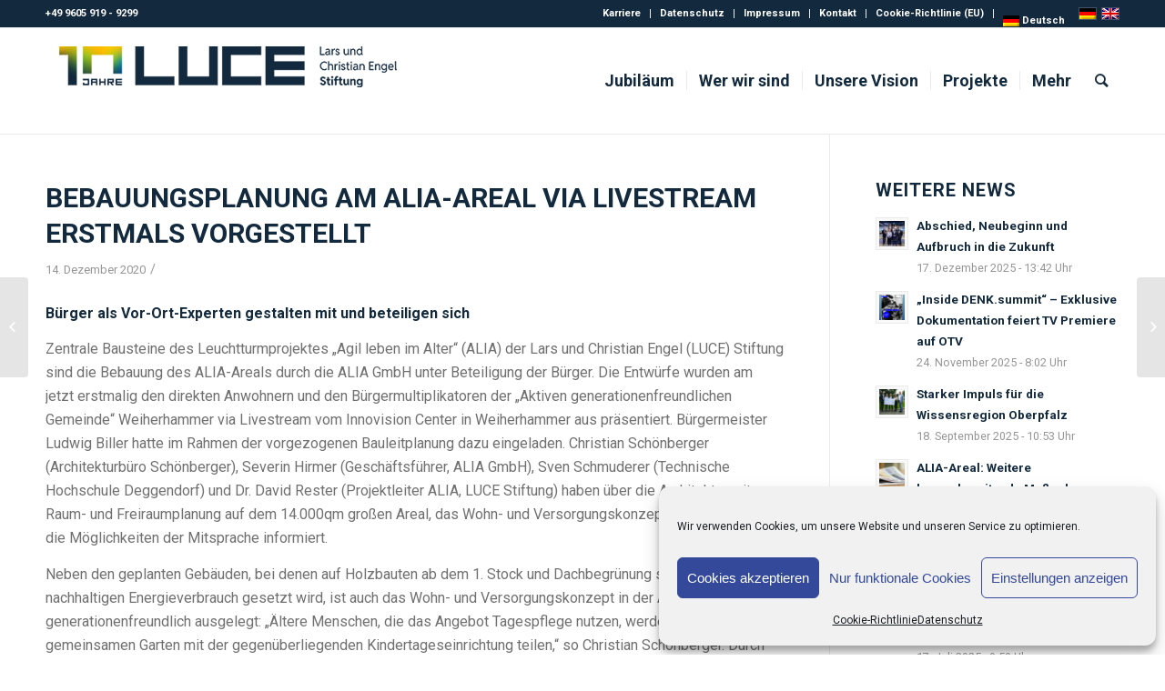

--- FILE ---
content_type: text/html; charset=UTF-8
request_url: https://www.luce-stiftung.de/bebauungsplanung-am-alia-areal-via-livestream-erstmals-vorgestellt/
body_size: 54992
content:
<!DOCTYPE html><html lang="de-DE" class="html_stretched responsive av-preloader-disabled av-default-lightbox  html_header_top html_logo_left html_main_nav_header html_menu_right html_large html_header_sticky html_header_shrinking html_header_topbar_active html_mobile_menu_phone html_header_searchicon html_content_align_center html_header_unstick_top_disabled html_header_stretch_disabled html_av-overlay-side html_av-overlay-side-classic html_av-submenu-noclone html_entry_id_1622 av-no-preview html_text_menu_active "><head><meta charset="UTF-8" /><meta name="robots" content="index, follow" /><meta name="viewport" content="width=device-width, initial-scale=1, maximum-scale=1"><link media="all" href="https://www.luce-stiftung.de/wp-content/cache/autoptimize/css/autoptimize_3a5ce21e5b702cabf56f3094b2634a93.css" rel="stylesheet"><title>Bebauungsplanung am ALIA-Areal via Livestream erstmals vorgestellt &#8211; Lars und Christian Engel Stiftung LUCE</title><meta name='robots' content='max-image-preview:large' /><link rel="alternate" hreflang="de" href="https://www.luce-stiftung.de/bebauungsplanung-am-alia-areal-via-livestream-erstmals-vorgestellt/" /><link rel="alternate" hreflang="x-default" href="https://www.luce-stiftung.de/bebauungsplanung-am-alia-areal-via-livestream-erstmals-vorgestellt/" /><link rel="alternate" type="application/rss+xml" title="Lars und Christian Engel Stiftung LUCE &raquo; Feed" href="https://www.luce-stiftung.de/feed/" /><link rel="alternate" type="application/rss+xml" title="Lars und Christian Engel Stiftung LUCE &raquo; Kommentar-Feed" href="https://www.luce-stiftung.de/comments/feed/" /><link rel="alternate" type="application/rss+xml" title="Lars und Christian Engel Stiftung LUCE &raquo; Bebauungsplanung am ALIA-Areal via Livestream erstmals vorgestellt-Kommentar-Feed" href="https://www.luce-stiftung.de/bebauungsplanung-am-alia-areal-via-livestream-erstmals-vorgestellt/feed/" />  <script type='text/javascript'>if(!document.cookie.match(/aviaPrivacyGoogleWebfontsDisabled/)){
				(function() {
					var f = document.createElement('link');
					
					f.type 	= 'text/css';
					f.rel 	= 'stylesheet';
					f.href 	= '//fonts.googleapis.com/css?family=Roboto:100,400,700';
					f.id 	= 'avia-google-webfont';
					
					document.getElementsByTagName('head')[0].appendChild(f);
				})();
			}</script> <script type="text/javascript">window._wpemojiSettings = {"baseUrl":"https:\/\/s.w.org\/images\/core\/emoji\/16.0.1\/72x72\/","ext":".png","svgUrl":"https:\/\/s.w.org\/images\/core\/emoji\/16.0.1\/svg\/","svgExt":".svg","source":{"concatemoji":"https:\/\/www.luce-stiftung.de\/wp-includes\/js\/wp-emoji-release.min.js?ver=6.8.3"}};
/*! This file is auto-generated */
!function(s,n){var o,i,e;function c(e){try{var t={supportTests:e,timestamp:(new Date).valueOf()};sessionStorage.setItem(o,JSON.stringify(t))}catch(e){}}function p(e,t,n){e.clearRect(0,0,e.canvas.width,e.canvas.height),e.fillText(t,0,0);var t=new Uint32Array(e.getImageData(0,0,e.canvas.width,e.canvas.height).data),a=(e.clearRect(0,0,e.canvas.width,e.canvas.height),e.fillText(n,0,0),new Uint32Array(e.getImageData(0,0,e.canvas.width,e.canvas.height).data));return t.every(function(e,t){return e===a[t]})}function u(e,t){e.clearRect(0,0,e.canvas.width,e.canvas.height),e.fillText(t,0,0);for(var n=e.getImageData(16,16,1,1),a=0;a<n.data.length;a++)if(0!==n.data[a])return!1;return!0}function f(e,t,n,a){switch(t){case"flag":return n(e,"\ud83c\udff3\ufe0f\u200d\u26a7\ufe0f","\ud83c\udff3\ufe0f\u200b\u26a7\ufe0f")?!1:!n(e,"\ud83c\udde8\ud83c\uddf6","\ud83c\udde8\u200b\ud83c\uddf6")&&!n(e,"\ud83c\udff4\udb40\udc67\udb40\udc62\udb40\udc65\udb40\udc6e\udb40\udc67\udb40\udc7f","\ud83c\udff4\u200b\udb40\udc67\u200b\udb40\udc62\u200b\udb40\udc65\u200b\udb40\udc6e\u200b\udb40\udc67\u200b\udb40\udc7f");case"emoji":return!a(e,"\ud83e\udedf")}return!1}function g(e,t,n,a){var r="undefined"!=typeof WorkerGlobalScope&&self instanceof WorkerGlobalScope?new OffscreenCanvas(300,150):s.createElement("canvas"),o=r.getContext("2d",{willReadFrequently:!0}),i=(o.textBaseline="top",o.font="600 32px Arial",{});return e.forEach(function(e){i[e]=t(o,e,n,a)}),i}function t(e){var t=s.createElement("script");t.src=e,t.defer=!0,s.head.appendChild(t)}"undefined"!=typeof Promise&&(o="wpEmojiSettingsSupports",i=["flag","emoji"],n.supports={everything:!0,everythingExceptFlag:!0},e=new Promise(function(e){s.addEventListener("DOMContentLoaded",e,{once:!0})}),new Promise(function(t){var n=function(){try{var e=JSON.parse(sessionStorage.getItem(o));if("object"==typeof e&&"number"==typeof e.timestamp&&(new Date).valueOf()<e.timestamp+604800&&"object"==typeof e.supportTests)return e.supportTests}catch(e){}return null}();if(!n){if("undefined"!=typeof Worker&&"undefined"!=typeof OffscreenCanvas&&"undefined"!=typeof URL&&URL.createObjectURL&&"undefined"!=typeof Blob)try{var e="postMessage("+g.toString()+"("+[JSON.stringify(i),f.toString(),p.toString(),u.toString()].join(",")+"));",a=new Blob([e],{type:"text/javascript"}),r=new Worker(URL.createObjectURL(a),{name:"wpTestEmojiSupports"});return void(r.onmessage=function(e){c(n=e.data),r.terminate(),t(n)})}catch(e){}c(n=g(i,f,p,u))}t(n)}).then(function(e){for(var t in e)n.supports[t]=e[t],n.supports.everything=n.supports.everything&&n.supports[t],"flag"!==t&&(n.supports.everythingExceptFlag=n.supports.everythingExceptFlag&&n.supports[t]);n.supports.everythingExceptFlag=n.supports.everythingExceptFlag&&!n.supports.flag,n.DOMReady=!1,n.readyCallback=function(){n.DOMReady=!0}}).then(function(){return e}).then(function(){var e;n.supports.everything||(n.readyCallback(),(e=n.source||{}).concatemoji?t(e.concatemoji):e.wpemoji&&e.twemoji&&(t(e.twemoji),t(e.wpemoji)))}))}((window,document),window._wpemojiSettings);</script> <link rel='stylesheet' id='avia-merged-styles-css' href='https://www.luce-stiftung.de/wp-content/cache/autoptimize/css/autoptimize_single_2811494f8fd3812c2cfbec7ff81333a2.css' type='text/css' media='all' /> <script type="text/javascript" src="https://www.luce-stiftung.de/wp-includes/js/jquery/jquery.min.js?ver=3.7.1" id="jquery-core-js"></script> <script type="text/javascript" id="3d-flip-book-client-locale-loader-js-extra">var FB3D_CLIENT_LOCALE = {"ajaxurl":"https:\/\/www.luce-stiftung.de\/wp-admin\/admin-ajax.php","dictionary":{"Table of contents":"Table of contents","Close":"Close","Bookmarks":"Bookmarks","Thumbnails":"Thumbnails","Search":"Search","Share":"Share","Facebook":"Facebook","Twitter":"Twitter","Email":"Email","Play":"Play","Previous page":"Previous page","Next page":"Next page","Zoom in":"Zoom in","Zoom out":"Zoom out","Fit view":"Fit view","Auto play":"Auto play","Full screen":"Full screen","More":"More","Smart pan":"Smart pan","Single page":"Single page","Sounds":"Sounds","Stats":"Stats","Print":"Print","Download":"Download","Goto first page":"Goto first page","Goto last page":"Goto last page"},"images":"https:\/\/www.luce-stiftung.de\/wp-content\/plugins\/interactive-3d-flipbook-powered-physics-engine\/assets\/images\/","jsData":{"urls":[],"posts":{"ids_mis":[],"ids":[]},"pages":[],"firstPages":[],"bookCtrlProps":[],"bookTemplates":[]},"key":"3d-flip-book","pdfJS":{"pdfJsLib":"https:\/\/www.luce-stiftung.de\/wp-content\/plugins\/interactive-3d-flipbook-powered-physics-engine\/assets\/js\/pdf.min.js?ver=4.3.136","pdfJsWorker":"https:\/\/www.luce-stiftung.de\/wp-content\/plugins\/interactive-3d-flipbook-powered-physics-engine\/assets\/js\/pdf.worker.js?ver=4.3.136","stablePdfJsLib":"https:\/\/www.luce-stiftung.de\/wp-content\/plugins\/interactive-3d-flipbook-powered-physics-engine\/assets\/js\/stable\/pdf.min.js?ver=2.5.207","stablePdfJsWorker":"https:\/\/www.luce-stiftung.de\/wp-content\/plugins\/interactive-3d-flipbook-powered-physics-engine\/assets\/js\/stable\/pdf.worker.js?ver=2.5.207","pdfJsCMapUrl":"https:\/\/www.luce-stiftung.de\/wp-content\/plugins\/interactive-3d-flipbook-powered-physics-engine\/assets\/cmaps\/"},"cacheurl":"https:\/\/www.luce-stiftung.de\/wp-content\/uploads\/3d-flip-book\/cache\/","pluginsurl":"https:\/\/www.luce-stiftung.de\/wp-content\/plugins\/","pluginurl":"https:\/\/www.luce-stiftung.de\/wp-content\/plugins\/interactive-3d-flipbook-powered-physics-engine\/","thumbnailSize":{"width":"80","height":"80"},"version":"1.16.17"};</script> <link rel="https://api.w.org/" href="https://www.luce-stiftung.de/wp-json/" /><link rel="alternate" title="JSON" type="application/json" href="https://www.luce-stiftung.de/wp-json/wp/v2/posts/1622" /><link rel="EditURI" type="application/rsd+xml" title="RSD" href="https://www.luce-stiftung.de/xmlrpc.php?rsd" /><meta name="generator" content="WordPress 6.8.3" /><link rel="canonical" href="https://www.luce-stiftung.de/bebauungsplanung-am-alia-areal-via-livestream-erstmals-vorgestellt/" /><link rel='shortlink' href='https://www.luce-stiftung.de/?p=1622' /><link rel="alternate" title="oEmbed (JSON)" type="application/json+oembed" href="https://www.luce-stiftung.de/wp-json/oembed/1.0/embed?url=https%3A%2F%2Fwww.luce-stiftung.de%2Fbebauungsplanung-am-alia-areal-via-livestream-erstmals-vorgestellt%2F" /><link rel="alternate" title="oEmbed (XML)" type="text/xml+oembed" href="https://www.luce-stiftung.de/wp-json/oembed/1.0/embed?url=https%3A%2F%2Fwww.luce-stiftung.de%2Fbebauungsplanung-am-alia-areal-via-livestream-erstmals-vorgestellt%2F&#038;format=xml" /><meta name="generator" content="WPML ver:4.8.6 stt:1,3;" /><link rel="profile" href="http://gmpg.org/xfn/11" /><link rel="alternate" type="application/rss+xml" title="Lars und Christian Engel Stiftung LUCE RSS2 Feed" href="https://www.luce-stiftung.de/feed/" /><link rel="pingback" href="https://www.luce-stiftung.de/xmlrpc.php" /> <!--[if lt IE 9]><script src="https://www.luce-stiftung.de/wp-content/themes/enfold/js/html5shiv.js"></script><![endif]-->  <script type="text/javascript">'use strict';var avia_is_mobile=!1;if(/Android|webOS|iPhone|iPad|iPod|BlackBerry|IEMobile|Opera Mini/i.test(navigator.userAgent)&&'ontouchstart' in document.documentElement){avia_is_mobile=!0;document.documentElement.className+=' avia_mobile '}
else{document.documentElement.className+=' avia_desktop '};document.documentElement.className+=' js_active ';(function(){var e=['-webkit-','-moz-','-ms-',''],n='';for(var t in e){if(e[t]+'transform' in document.documentElement.style){document.documentElement.className+=' avia_transform ';n=e[t]+'transform'};if(e[t]+'perspective' in document.documentElement.style)document.documentElement.className+=' avia_transform3d '};if(typeof document.getElementsByClassName=='function'&&typeof document.documentElement.getBoundingClientRect=='function'&&avia_is_mobile==!1){if(n&&window.innerHeight>0){setTimeout(function(){var e=0,o={},a=0,t=document.getElementsByClassName('av-parallax'),i=window.pageYOffset||document.documentElement.scrollTop;for(e=0;e<t.length;e++){t[e].style.top='0px';o=t[e].getBoundingClientRect();a=Math.ceil((window.innerHeight+i-o.top)*0.3);t[e].style[n]='translate(0px, '+a+'px)';t[e].style.top='auto';t[e].className+=' enabled-parallax '}},50)}}})();</script> </head><body data-cmplz=1 id="top" class="wp-singular post-template-default single single-post postid-1622 single-format-standard wp-theme-enfold wp-child-theme-enfold-childenfold-child  rtl_columns stretched roboto" itemscope="itemscope" itemtype="https://schema.org/WebPage" ><div id='wrap_all'><header id='header' class='all_colors header_color light_bg_color  av_header_top av_logo_left av_main_nav_header av_menu_right av_large av_header_sticky av_header_shrinking av_header_stretch_disabled av_mobile_menu_phone av_header_searchicon av_header_unstick_top_disabled av_seperator_small_border av_bottom_nav_disabled '  role="banner" itemscope="itemscope" itemtype="https://schema.org/WPHeader" ><div id='header_meta' class='container_wrap container_wrap_meta  av_secondary_right av_extra_header_active av_phone_active_left av_entry_id_1622'><div class='container'><nav class='sub_menu'  role="navigation" itemscope="itemscope" itemtype="https://schema.org/SiteNavigationElement" ><ul id="avia2-menu" class="menu"><li id="menu-item-1870" class="menu-item menu-item-type-post_type menu-item-object-page menu-item-1870"><a href="https://www.luce-stiftung.de/karriere/">Karriere</a></li><li id="menu-item-32" class="menu-item menu-item-type-post_type menu-item-object-page menu-item-privacy-policy menu-item-32"><a rel="privacy-policy" href="https://www.luce-stiftung.de/datenschutz-2/">Datenschutz</a></li><li id="menu-item-31" class="menu-item menu-item-type-post_type menu-item-object-page menu-item-31"><a href="https://www.luce-stiftung.de/impressum/">Impressum</a></li><li id="menu-item-30" class="menu-item menu-item-type-post_type menu-item-object-page menu-item-30"><a href="https://www.luce-stiftung.de/kontakt-2/">Kontakt</a></li><li id="menu-item-1683" class="menu-item menu-item-type-post_type menu-item-object-page menu-item-1683"><a href="https://www.luce-stiftung.de/cookie-richtlinie-eu/">Cookie-Richtlinie (EU)</a></li><li id="menu-item-wpml-ls-2-de" class="menu-item-language menu-item-language-current menu-item wpml-ls-slot-2 wpml-ls-item wpml-ls-item-de wpml-ls-current-language wpml-ls-menu-item wpml-ls-first-item wpml-ls-last-item menu-item-type-wpml_ls_menu_item menu-item-object-wpml_ls_menu_item menu-item-wpml-ls-2-de"><a href="https://www.luce-stiftung.de/bebauungsplanung-am-alia-areal-via-livestream-erstmals-vorgestellt/" role="menuitem"><img
 class="wpml-ls-flag"
 src="https://www.luce-stiftung.de/wp-content/plugins/sitepress-multilingual-cms/res/flags/de.png"
 alt="" 
 /><span class="wpml-ls-native" lang="de">Deutsch</span></a></li></ul><ul class='avia_wpml_language_switch avia_wpml_language_switch_extra'><li class='language_de avia_current_lang'><a href='https://www.luce-stiftung.de/bebauungsplanung-am-alia-areal-via-livestream-erstmals-vorgestellt/'> <span class='language_flag'><img title='Deutsch' src='https://www.luce-stiftung.de/wp-content/plugins/sitepress-multilingual-cms/res/flags/de.png' alt='Deutsch' /></span> <span class='language_native'>Deutsch</span> <span class='language_translated'>Deutsch</span> <span class='language_code'>de</span></a></li><li class='language_en '><a href='https://www.luce-stiftung.de/?lang=en'> <span class='language_flag'><img title='English' src='https://www.luce-stiftung.de/wp-content/plugins/sitepress-multilingual-cms/res/flags/en.png' alt='English' /></span> <span class='language_native'>English</span> <span class='language_translated'>Englisch</span> <span class='language_code'>en</span></a></li></ul></nav><div class='phone-info with_nav'><span>+49 9605 919 - 9299</span></div></div></div><div  id='header_main' class='container_wrap container_wrap_logo'><div class='container av-logo-container'><div class='inner-container'><span class='logo'><a href='https://www.luce-stiftung.de/'><img height='100' width='300' src='https://www.luce-stiftung.de/wp-content/uploads/LUCE_Jubilaeumslogo_Compact.png' alt='Lars und Christian Engel Stiftung LUCE' /></a></span><nav class='main_menu' data-selectname='Seite auswählen'  role="navigation" itemscope="itemscope" itemtype="https://schema.org/SiteNavigationElement" ><div class="avia-menu av-main-nav-wrap"><ul id="avia-menu" class="menu av-main-nav"><li id="menu-item-4985" class="menu-item menu-item-type-post_type menu-item-object-page menu-item-top-level menu-item-top-level-1"><a href="https://www.luce-stiftung.de/jubilaeum/" itemprop="url"><span class="avia-bullet"></span><span class="avia-menu-text">Jubiläum</span><span class="avia-menu-fx"><span class="avia-arrow-wrap"><span class="avia-arrow"></span></span></span></a></li><li id="menu-item-53" class="menu-item menu-item-type-post_type menu-item-object-page menu-item-top-level menu-item-top-level-2"><a href="https://www.luce-stiftung.de/startseite-2/wer-wir-sind/" itemprop="url"><span class="avia-bullet"></span><span class="avia-menu-text">Wer wir sind</span><span class="avia-menu-fx"><span class="avia-arrow-wrap"><span class="avia-arrow"></span></span></span></a></li><li id="menu-item-52" class="menu-item menu-item-type-post_type menu-item-object-page menu-item-top-level menu-item-top-level-3"><a href="https://www.luce-stiftung.de/startseite-2/unsere-vision/" itemprop="url"><span class="avia-bullet"></span><span class="avia-menu-text">Unsere Vision</span><span class="avia-menu-fx"><span class="avia-arrow-wrap"><span class="avia-arrow"></span></span></span></a></li><li id="menu-item-51" class="menu-item menu-item-type-post_type menu-item-object-page menu-item-top-level menu-item-top-level-4"><a href="https://www.luce-stiftung.de/startseite-2/projekte/" itemprop="url"><span class="avia-bullet"></span><span class="avia-menu-text">Projekte</span><span class="avia-menu-fx"><span class="avia-arrow-wrap"><span class="avia-arrow"></span></span></span></a></li><li id="menu-item-4930" class="menu-item menu-item-type-custom menu-item-object-custom menu-item-has-children menu-item-top-level menu-item-top-level-5"><a href="#" itemprop="url"><span class="avia-bullet"></span><span class="avia-menu-text">Mehr</span><span class="avia-menu-fx"><span class="avia-arrow-wrap"><span class="avia-arrow"></span></span></span></a><ul class="sub-menu"><li id="menu-item-448" class="menu-item menu-item-type-post_type menu-item-object-page"><a href="https://www.luce-stiftung.de/netzwerk-partner-2/" itemprop="url"><span class="avia-bullet"></span><span class="avia-menu-text">Netzwerk &#038; Partner</span></a></li><li id="menu-item-49" class="menu-item menu-item-type-post_type menu-item-object-page"><a href="https://www.luce-stiftung.de/startseite-2/presse-downloads/" itemprop="url"><span class="avia-bullet"></span><span class="avia-menu-text">Presse &#038; Downloads</span></a></li></ul></li><li id="menu-item-search" class="noMobile menu-item menu-item-search-dropdown menu-item-avia-special"> <a href="?s=" data-avia-search-tooltip="  &lt;form action=&quot;https://www.luce-stiftung.de/&quot; id=&quot;searchform&quot; method=&quot;get&quot; class=&quot;&quot;&gt;
 &lt;div&gt;
 &lt;input type=&quot;submit&quot; value=&quot;&quot; id=&quot;searchsubmit&quot; class=&quot;button avia-font-entypo-fontello&quot; /&gt;
 &lt;input type=&quot;text&quot; id=&quot;s&quot; name=&quot;s&quot; value=&quot;&quot; placeholder='Suche' /&gt;
 &lt;/div&gt;
&lt;input type='hidden' name='lang' value='de' /&gt;&lt;/form&gt;" aria-hidden='true' data-av_icon='' data-av_iconfont='entypo-fontello'><span class="avia_hidden_link_text">Suche</span></a></li><li class="av-burger-menu-main menu-item-avia-special "> <a href="#"> <span class="av-hamburger av-hamburger--spin av-js-hamburger"> <span class="av-hamburger-box"> <span class="av-hamburger-inner"></span> <strong>Menü</strong> </span> </span> </a></li></ul></div></nav></div></div></div><div class='header_bg'></div></header><div id='main' class='all_colors' data-scroll-offset='116'><div class='container_wrap container_wrap_first main_color sidebar_right'><div class='container template-blog template-single-blog '><main class='content units av-content-small alpha  av-blog-meta-author-disabled av-blog-meta-comments-disabled av-blog-meta-category-disabled av-blog-meta-tag-disabled'  role="main" itemscope="itemscope" itemtype="https://schema.org/Blog" ><article class='post-entry post-entry-type-standard post-entry-1622 post-loop-1 post-parity-odd post-entry-last single-big  post-1622 post type-post status-publish format-standard has-post-thumbnail hentry category-presse-alia'  itemscope="itemscope" itemtype="https://schema.org/BlogPosting" itemprop="blogPost" ><div class='blog-meta'></div><div class='entry-content-wrapper clearfix standard-content'><header class="entry-content-header"><h1 class='post-title entry-title'  itemprop="headline" > <a href='https://www.luce-stiftung.de/bebauungsplanung-am-alia-areal-via-livestream-erstmals-vorgestellt/' rel='bookmark' title='Permanenter Link zu: Bebauungsplanung am ALIA-Areal via Livestream erstmals vorgestellt'>Bebauungsplanung am ALIA-Areal via Livestream erstmals vorgestellt <span class='post-format-icon minor-meta'></span> </a></h1><span class='post-meta-infos'><time class='date-container minor-meta updated' >14. Dezember 2020</time><span class='text-sep text-sep-date'>/</span><span class='comment-container minor-meta'><a href="https://www.luce-stiftung.de/bebauungsplanung-am-alia-areal-via-livestream-erstmals-vorgestellt/#respond" class="comments-link" >0 Kommentare</a></span><span class='text-sep text-sep-comment'>/</span><span class="blog-categories minor-meta">in <a href="https://www.luce-stiftung.de/category/presse-alia/" rel="tag">Presse ALIA</a> </span><span class="text-sep text-sep-cat">/</span><span class="blog-author minor-meta">von <span class="entry-author-link" ><span class="vcard author"><span class="fn"><a href="https://www.luce-stiftung.de/author/sgmeiner/" title="Beiträge von Sebastian Gmeiner" rel="author">Sebastian Gmeiner</a></span></span></span></span></span></header><div class="entry-content"  itemprop="text" ><p><strong>Bürger als Vor-Ort-Experten gestalten mit und beteiligen sich</strong></p><p>Zentrale Bausteine des Leuchtturmprojektes „Agil leben im Alter“ (ALIA) der Lars und Christian Engel (LUCE) Stiftung sind die Bebauung des ALIA-Areals durch die ALIA GmbH unter Beteiligung der Bürger. Die Entwürfe wurden am jetzt erstmalig den direkten Anwohnern und den Bürgermultiplikatoren der „Aktiven generationenfreundlichen Gemeinde“ Weiherhammer via Livestream vom Innovision Center in Weiherhammer aus präsentiert. Bürgermeister Ludwig Biller hatte im Rahmen der vorgezogenen Bauleitplanung dazu eingeladen. Christian Schönberger (Architekturbüro Schönberger), Severin Hirmer (Geschäftsführer, ALIA GmbH), Sven Schmuderer (Technische Hochschule Deggendorf) und Dr. David Rester (Projektleiter ALIA, LUCE Stiftung) haben über die Architektur mit Raum- und Freiraumplanung auf dem 14.000qm großen Areal, das Wohn- und Versorgungskonzept (SEGA e.V.) sowie die Möglichkeiten der Mitsprache informiert.</p><p>Neben den geplanten Gebäuden, bei denen auf Holzbauten ab dem 1. Stock und Dachbegrünung sowie auf einen nachhaltigen Energieverbrauch gesetzt wird, ist auch das Wohn- und Versorgungskonzept in der Architektur generationenfreundlich ausgelegt: „Ältere Menschen, die das Angebot Tagespflege nutzen, werden sich einen gemeinsamen Garten mit der gegenüberliegenden Kindertageseinrichtung teilen,“ so Christian Schönberger. Durch die Abstufung des Gebäudes nach oben hin, die bepflanzte Dachterrassen vorsieht, soll ein attraktiver Ausblick sowohl für die Mieter als auch die unmittelbaren Nachbarn entstehen. Das Ziel aller Beteiligten ist es, einen belebten Ort zu schaffen, an dem man nicht nur wohnen kann, sondern auch gerne den Sonntagnachmittag mit der Familie oder Freunden im Café, das im Bildungs- und Begegnungszentrum untergebracht werden soll, verlebt. Weitere zentrale Bausteine sind u.a. eine Kurzeitpflege, ambulant betreute Wohngemeinschaften, eine Nachbetreuung und weitere Zimmer und Apartments in Senioren-WGs.</p><p>Sven Schmuderer, der das Projekt ALIA aus der Perspektive der Forschung zu Bürgerbeteiligung begleitet, vermittelte die Möglichkeiten der digitalen Beteiligungsplattform PUBinPLAN und erläutert die erste Beteiligungsphase zur Bebauung auf PUBinBUILDING. Es werden wiederkehrende Fragen beantwortet und man hat die Möglichkeit, Meldungen und Kommentare auf einer Karte mit dem Bebauungsentwurf zu hinterlassen. Außerdem kann man auf der Plattform die Broschüre mit der Entwurfsbeschreibung und Hintergrundinformationen zum Wohn- und Versorgungskonzept einsehen. Alle Bürgerinnen und Bürger der Gemeinde Weiherhammer ab dem 14. Lebensjahr können sich mit ihrem persönlichen Zugangscode registrieren und ihre Anregungen, Verbesserungsvorschläge und Ideen noch bis zum 20.12.2020 einbringen.</p><p>Schon während der Veranstaltung beteiligten sich die Bürger online rege am geplanten Vorhaben und lobten die ersten Entwürfe wie beispielsweise im folgenden Wortlaut: „Was ich heute Abend gesehen habe, ist sehr ansprechend. Ich bin stolz, dass so ein zukunftsweisender Ort in der Gemeinde entstehen soll. So kann ich bei künftigen gesundheitlichen Einschränkungen oder einem notwendigen Umzug sicher sein, an einem mir vertrauten Ort bleiben zu können.“</p><p><strong>Downloads:</strong></p><ul><li><a href="https://www.luce-stiftung.de/wp-content/uploads/202012_PI_Buergerbeteiligung_ALIA_Areal.pdf">Meldung als PDF</a></li><li><a href="https://www.luce-stiftung.de/wp-content/uploads/Presseinfo12_2020_Livestream_Veranstaltung_03_12_2020_CS.jpg" target="_blank" rel="noopener">Vorstellung Bebauungsplan (Bild)</a></li><li><a href="https://www.luce-stiftung.de/wp-content/uploads/Presseinfo-12_2020_Screenshot_PUBinPLAN_Bebauung.png" target="_blank" rel="noopener">Screenshot Planung (Bild)</a></li></ul></div><footer class="entry-footer"><div class='av-share-box'><h5 class='av-share-link-description'>Eintrag teilen</h5><ul class='av-share-box-list noLightbox'><li class='av-share-link av-social-link-facebook' ><a target='_blank' href='http://www.facebook.com/sharer.php?u=https://www.luce-stiftung.de/bebauungsplanung-am-alia-areal-via-livestream-erstmals-vorgestellt/&amp;t=Bebauungsplanung%20am%20ALIA-Areal%20via%20Livestream%20erstmals%20vorgestellt' aria-hidden='true' data-av_icon='' data-av_iconfont='entypo-fontello' title='' data-avia-related-tooltip='Teilen auf Facebook'><span class='avia_hidden_link_text'>Teilen auf Facebook</span></a></li><li class='av-share-link av-social-link-twitter' ><a target='_blank' href='https://twitter.com/share?text=Bebauungsplanung%20am%20ALIA-Areal%20via%20Livestream%20erstmals%20vorgestellt&url=https://www.luce-stiftung.de/?p=1622' aria-hidden='true' data-av_icon='' data-av_iconfont='entypo-fontello' title='' data-avia-related-tooltip='Teilen auf Twitter'><span class='avia_hidden_link_text'>Teilen auf Twitter</span></a></li><li class='av-share-link av-social-link-pinterest' ><a target='_blank' href='http://pinterest.com/pin/create/button/?url=https%3A%2F%2Fwww.luce-stiftung.de%2Fbebauungsplanung-am-alia-areal-via-livestream-erstmals-vorgestellt%2F&amp;description=Bebauungsplanung%20am%20ALIA-Areal%20via%20Livestream%20erstmals%20vorgestellt&amp;media=https%3A%2F%2Fwww.luce-stiftung.de%2Fwp-content%2Fuploads%2FPresseinfo12_2020_Livestream_Veranstaltung_03_12_2020_CS-705x576.jpg' aria-hidden='true' data-av_icon='' data-av_iconfont='entypo-fontello' title='' data-avia-related-tooltip='Teilen auf Pinterest'><span class='avia_hidden_link_text'>Teilen auf Pinterest</span></a></li><li class='av-share-link av-social-link-linkedin' ><a target='_blank' href='http://linkedin.com/shareArticle?mini=true&amp;title=Bebauungsplanung%20am%20ALIA-Areal%20via%20Livestream%20erstmals%20vorgestellt&amp;url=https://www.luce-stiftung.de/bebauungsplanung-am-alia-areal-via-livestream-erstmals-vorgestellt/' aria-hidden='true' data-av_icon='' data-av_iconfont='entypo-fontello' title='' data-avia-related-tooltip='Teilen auf Linkedin'><span class='avia_hidden_link_text'>Teilen auf Linkedin</span></a></li><li class='av-share-link av-social-link-vk' ><a target='_blank' href='http://vk.com/share.php?url=https://www.luce-stiftung.de/bebauungsplanung-am-alia-areal-via-livestream-erstmals-vorgestellt/' aria-hidden='true' data-av_icon='' data-av_iconfont='entypo-fontello' title='' data-avia-related-tooltip='Teilen auf Vk'><span class='avia_hidden_link_text'>Teilen auf Vk</span></a></li><li class='av-share-link av-social-link-mail' ><a  href='mailto:?subject=Bebauungsplanung%20am%20ALIA-Areal%20via%20Livestream%20erstmals%20vorgestellt&amp;body=https://www.luce-stiftung.de/bebauungsplanung-am-alia-areal-via-livestream-erstmals-vorgestellt/' aria-hidden='true' data-av_icon='' data-av_iconfont='entypo-fontello' title='' data-avia-related-tooltip='Per E-Mail teilen'><span class='avia_hidden_link_text'>Per E-Mail teilen</span></a></li></ul></div></footer><div class='post_delimiter'></div></div><div class='post_author_timeline'></div><span class='hidden'> <span class='av-structured-data'  itemprop="ImageObject" itemscope="itemscope" itemtype="https://schema.org/ImageObject"  itemprop='image'> <span itemprop='url' >https://www.luce-stiftung.de/wp-content/uploads/Presseinfo12_2020_Livestream_Veranstaltung_03_12_2020_CS.jpg</span> <span itemprop='height' >1703</span> <span itemprop='width' >2084</span> </span><span class='av-structured-data'  itemprop="publisher" itemtype="https://schema.org/Organization" itemscope="itemscope" > <span itemprop='name'>Sebastian Gmeiner</span> <span itemprop='logo' itemscope itemtype='http://schema.org/ImageObject'> <span itemprop='url'>https://www.luce-stiftung.de/wp-content/uploads/LUCE_Jubilaeumslogo_Compact.png</span> </span> </span><span class='av-structured-data'  itemprop="author" itemscope="itemscope" itemtype="https://schema.org/Person" ><span itemprop='name'>Sebastian Gmeiner</span></span><span class='av-structured-data'  itemprop="datePublished" datetime="2020-12-14T08:33:42+01:00" >2020-12-14 08:33:42</span><span class='av-structured-data'  itemprop="dateModified" itemtype="https://schema.org/dateModified" >2020-12-15 08:43:23</span><span class='av-structured-data'  itemprop="mainEntityOfPage" itemtype="https://schema.org/mainEntityOfPage" ><span itemprop='name'>Bebauungsplanung am ALIA-Areal via Livestream erstmals vorgestellt</span></span></span></article><div class='single-big'></div><div class='comment-entry post-entry'><div class='comment_meta_container'><div class='side-container-comment'><div class='side-container-comment-inner'> <span class='comment-count'>0</span> <span class='comment-text'>Kommentare</span> <span class='center-border center-border-left'></span> <span class='center-border center-border-right'></span></div></div></div><div class='comment_container'><h3 class='miniheading'>Dein Kommentar</h3><span class='minitext'>An Diskussion beteiligen? <br/>Hinterlasse uns Deinen Kommentar!</span><div id="respond" class="comment-respond"><h3 id="reply-title" class="comment-reply-title">Schreibe einen Kommentar <small><a rel="nofollow" id="cancel-comment-reply-link" href="/bebauungsplanung-am-alia-areal-via-livestream-erstmals-vorgestellt/#respond" style="display:none;">Antwort abbrechen</a></small></h3><form action="https://www.luce-stiftung.de/wp-comments-post.php" method="post" id="commentform" class="comment-form"><p class="comment-notes"><span id="email-notes">Deine E-Mail-Adresse wird nicht veröffentlicht.</span> <span class="required-field-message">Erforderliche Felder sind mit <span class="required">*</span> markiert</span></p><p class="comment-form-comment"><label for="comment">Kommentar <span class="required">*</span></label><textarea autocomplete="new-password"  id="i9229f3a64"  name="i9229f3a64"   cols="45" rows="8" maxlength="65525" required="required"></textarea><textarea id="comment" aria-label="hp-comment" aria-hidden="true" name="comment" autocomplete="new-password" style="padding:0 !important;clip:rect(1px, 1px, 1px, 1px) !important;position:absolute !important;white-space:nowrap !important;height:1px !important;width:1px !important;overflow:hidden !important;" tabindex="-1"></textarea><script data-noptimize>document.getElementById("comment").setAttribute( "id", "a8aee08938efff8715ac9b8ec066825e" );document.getElementById("i9229f3a64").setAttribute( "id", "comment" );</script></p><input name="wpml_language_code" type="hidden" value="de" /><p class="comment-form-author"><label for="author">Name <span class="required">*</span></label> <input id="author" name="author" type="text" value="" size="30" maxlength="245" autocomplete="name" required="required" /></p><p class="comment-form-email"><label for="email">E-Mail-Adresse <span class="required">*</span></label> <input id="email" name="email" type="text" value="" size="30" maxlength="100" aria-describedby="email-notes" autocomplete="email" required="required" /></p><p class="comment-form-url"><label for="url">Website</label> <input id="url" name="url" type="text" value="" size="30" maxlength="200" autocomplete="url" /></p><p class="form-submit"><input name="submit" type="submit" id="submit" class="submit" value="Kommentar abschicken" /> <input type='hidden' name='comment_post_ID' value='1622' id='comment_post_ID' /> <input type='hidden' name='comment_parent' id='comment_parent' value='0' /></p></form></div></div></div></main><aside class='sidebar sidebar_right  alpha units'  role="complementary" itemscope="itemscope" itemtype="https://schema.org/WPSideBar" ><div class='inner_sidebar extralight-border'><section id="newsbox-2" class="widget clearfix newsbox"><h3 class="widgettitle">Weitere News</h3><ul class="news-wrap image_size_widget"><li class="news-content post-format-standard"><a class='news-link' title='Abschied, Neubeginn und Aufbruch in die Zukunft' href='https://www.luce-stiftung.de/abschied-neubeginn-und-aufbruch-in-die-zukunft/'><span class='news-thumb '><img width="36" height="36" src="https://www.luce-stiftung.de/wp-content/uploads/2025-16_Stiftungsratssitzung-36x36.jpg" class="attachment-widget size-widget wp-post-image" alt="" decoding="async" loading="lazy" srcset="https://www.luce-stiftung.de/wp-content/uploads/2025-16_Stiftungsratssitzung-36x36.jpg 36w, https://www.luce-stiftung.de/wp-content/uploads/2025-16_Stiftungsratssitzung-80x80.jpg 80w, https://www.luce-stiftung.de/wp-content/uploads/2025-16_Stiftungsratssitzung-180x180.jpg 180w, https://www.luce-stiftung.de/wp-content/uploads/2025-16_Stiftungsratssitzung-120x120.jpg 120w, https://www.luce-stiftung.de/wp-content/uploads/2025-16_Stiftungsratssitzung-450x450.jpg 450w" sizes="auto, (max-width: 36px) 100vw, 36px" /></span><strong class='news-headline'>Abschied, Neubeginn und Aufbruch in die Zukunft<span class='news-time'>17. Dezember 2025 - 13:42 Uhr</span></strong></a></li><li class="news-content post-format-standard"><a class='news-link' title='„Inside DENK.summit“ – Exklusive Dokumentation feiert TV Premiere auf OTV' href='https://www.luce-stiftung.de/inside-denk-summit-exklusive-dokumentation-feiert-tv-premiere-auf-otv/'><span class='news-thumb '><img width="36" height="36" src="https://www.luce-stiftung.de/wp-content/uploads/inside_denksummit-36x36.jpg" class="attachment-widget size-widget wp-post-image" alt="" decoding="async" loading="lazy" srcset="https://www.luce-stiftung.de/wp-content/uploads/inside_denksummit-36x36.jpg 36w, https://www.luce-stiftung.de/wp-content/uploads/inside_denksummit-80x80.jpg 80w, https://www.luce-stiftung.de/wp-content/uploads/inside_denksummit-180x180.jpg 180w, https://www.luce-stiftung.de/wp-content/uploads/inside_denksummit-120x120.jpg 120w, https://www.luce-stiftung.de/wp-content/uploads/inside_denksummit-450x450.jpg 450w" sizes="auto, (max-width: 36px) 100vw, 36px" /></span><strong class='news-headline'>„Inside DENK.summit“ – Exklusive Dokumentation feiert TV Premiere auf OTV<span class='news-time'>24. November 2025 - 8:02 Uhr</span></strong></a></li><li class="news-content post-format-standard"><a class='news-link' title='Starker Impuls für die Wissensregion Oberpfalz' href='https://www.luce-stiftung.de/starker-impuls-fuer-die-wissensregion-oberpfalz/'><span class='news-thumb '><img width="36" height="36" src="https://www.luce-stiftung.de/wp-content/uploads/2025-12_LUCE_Spendenscheck-36x36.jpg" class="attachment-widget size-widget wp-post-image" alt="" decoding="async" loading="lazy" srcset="https://www.luce-stiftung.de/wp-content/uploads/2025-12_LUCE_Spendenscheck-36x36.jpg 36w, https://www.luce-stiftung.de/wp-content/uploads/2025-12_LUCE_Spendenscheck-80x80.jpg 80w, https://www.luce-stiftung.de/wp-content/uploads/2025-12_LUCE_Spendenscheck-180x180.jpg 180w, https://www.luce-stiftung.de/wp-content/uploads/2025-12_LUCE_Spendenscheck-120x120.jpg 120w, https://www.luce-stiftung.de/wp-content/uploads/2025-12_LUCE_Spendenscheck-450x450.jpg 450w" sizes="auto, (max-width: 36px) 100vw, 36px" /></span><strong class='news-headline'>Starker Impuls für die Wissensregion Oberpfalz<span class='news-time'>18. September 2025 - 10:53 Uhr</span></strong></a></li><li class="news-content post-format-standard"><a class='news-link' title='ALIA-Areal: Weitere bauvorbereitende Maßnahmen starten' href='https://www.luce-stiftung.de/alia-areal-weitere-bauvorbereitende-massnahmen-starten/'><span class='news-thumb '><img width="36" height="36" src="https://www.luce-stiftung.de/wp-content/uploads/neuigkeiten-presse-36x36.jpg" class="attachment-widget size-widget wp-post-image" alt="Neuigkeiten Presse" decoding="async" loading="lazy" srcset="https://www.luce-stiftung.de/wp-content/uploads/neuigkeiten-presse-36x36.jpg 36w, https://www.luce-stiftung.de/wp-content/uploads/neuigkeiten-presse-80x80.jpg 80w, https://www.luce-stiftung.de/wp-content/uploads/neuigkeiten-presse-180x177.jpg 180w, https://www.luce-stiftung.de/wp-content/uploads/neuigkeiten-presse-120x120.jpg 120w" sizes="auto, (max-width: 36px) 100vw, 36px" /><small class='avia-copyright'>Pixabay</small></span><strong class='news-headline'>ALIA-Areal: Weitere bauvorbereitende Maßnahmen starten<span class='news-time'>3. September 2025 - 8:28 Uhr</span></strong></a></li><li class="news-content post-format-standard"><a class='news-link' title='Digitale Innovation zum Anfassen' href='https://www.luce-stiftung.de/digitale-innovation-zum-anfassen/'><span class='news-thumb '><img width="36" height="36" src="https://www.luce-stiftung.de/wp-content/uploads/2025-11_LUCE_BayernLab-36x36.jpg" class="attachment-widget size-widget wp-post-image" alt="" decoding="async" loading="lazy" srcset="https://www.luce-stiftung.de/wp-content/uploads/2025-11_LUCE_BayernLab-36x36.jpg 36w, https://www.luce-stiftung.de/wp-content/uploads/2025-11_LUCE_BayernLab-80x80.jpg 80w, https://www.luce-stiftung.de/wp-content/uploads/2025-11_LUCE_BayernLab-180x180.jpg 180w, https://www.luce-stiftung.de/wp-content/uploads/2025-11_LUCE_BayernLab-120x120.jpg 120w, https://www.luce-stiftung.de/wp-content/uploads/2025-11_LUCE_BayernLab-450x450.jpg 450w" sizes="auto, (max-width: 36px) 100vw, 36px" /></span><strong class='news-headline'>Digitale Innovation zum Anfassen<span class='news-time'>5. August 2025 - 10:10 Uhr</span></strong></a></li><li class="news-content post-format-standard"><a class='news-link' title='Generationenwechsel bei der LUCE Stiftung' href='https://www.luce-stiftung.de/generationenwechsel-bei-der-luce-stiftung/'><span class='news-thumb '><img width="36" height="36" src="https://www.luce-stiftung.de/wp-content/uploads/2025-10_LUCE_Nachfolge_Erich_Bauer-36x36.jpg" class="attachment-widget size-widget wp-post-image" alt="" decoding="async" loading="lazy" srcset="https://www.luce-stiftung.de/wp-content/uploads/2025-10_LUCE_Nachfolge_Erich_Bauer-36x36.jpg 36w, https://www.luce-stiftung.de/wp-content/uploads/2025-10_LUCE_Nachfolge_Erich_Bauer-80x80.jpg 80w, https://www.luce-stiftung.de/wp-content/uploads/2025-10_LUCE_Nachfolge_Erich_Bauer-180x180.jpg 180w, https://www.luce-stiftung.de/wp-content/uploads/2025-10_LUCE_Nachfolge_Erich_Bauer-120x120.jpg 120w, https://www.luce-stiftung.de/wp-content/uploads/2025-10_LUCE_Nachfolge_Erich_Bauer-450x450.jpg 450w" sizes="auto, (max-width: 36px) 100vw, 36px" /></span><strong class='news-headline'>Generationenwechsel bei der LUCE Stiftung<span class='news-time'>17. Juli 2025 - 9:50 Uhr</span></strong></a></li></ul><span class="seperator extralight-border"></span></section></div></aside></div></div><div class='container_wrap footer_color' id='footer'><div class='container'><div class='flex_column av_one_third  first el_before_av_one_third'><section id="text-2" class="widget clearfix widget_text"><h3 class="widgettitle">Kontakt</h3><div class="textwidget"><p>Lars und Christian Engel Stiftung<br /> Paul Engel Straße 1<br /> 92729 Weiherhammer</p><p>info@luce-stiftung.de<br /> +49 9605 919-9299</p></div> <span class="seperator extralight-border"></span></section></div><div class='flex_column av_one_third  el_after_av_one_third  el_before_av_one_third '><section id="recent-posts-3" class="widget clearfix widget_recent_entries"><h3 class="widgettitle">Neuigkeiten</h3><ul><li> <a href="https://www.luce-stiftung.de/abschied-neubeginn-und-aufbruch-in-die-zukunft/">Abschied, Neubeginn und Aufbruch in die Zukunft</a></li><li> <a href="https://www.luce-stiftung.de/inside-denk-summit-exklusive-dokumentation-feiert-tv-premiere-auf-otv/">„Inside DENK.summit“ – Exklusive Dokumentation feiert TV Premiere auf OTV</a></li><li> <a href="https://www.luce-stiftung.de/starker-impuls-fuer-die-wissensregion-oberpfalz/">Starker Impuls für die Wissensregion Oberpfalz</a></li><li> <a href="https://www.luce-stiftung.de/alia-areal-weitere-bauvorbereitende-massnahmen-starten/">ALIA-Areal: Weitere bauvorbereitende Maßnahmen starten</a></li></ul> <span class="seperator extralight-border"></span></section></div><div class='flex_column av_one_third  el_after_av_one_third  el_before_av_one_third '><section id="media_image-2" class="widget clearfix widget_media_image"><a href="https://www.stiftungen.org/startseite.html"><img width="170" height="103" src="https://www.luce-stiftung.de/wp-content/uploads/logo-bund-deutscher-stiftungen.png" class="image wp-image-1118  attachment-170x103 size-170x103" alt="" style="max-width: 100%; height: auto;" decoding="async" loading="lazy" /></a><span class="seperator extralight-border"></span></section></div></div></div><footer class='container_wrap socket_color' id='socket'  role="contentinfo" itemscope="itemscope" itemtype="https://schema.org/WPFooter" ><div class='container'> <span class='copyright'>&copy; Copyright  - <a href='https://www.luce-stiftung.de/'>Lars und Christian Engel Stiftung LUCE</a> - <a rel='nofollow' href='https://kriesi.at'>Enfold WordPress Theme by Kriesi</a></span></div></footer></div> <a class='avia-post-nav avia-post-prev with-image' href='https://www.luce-stiftung.de/denkwelt-oberpfalz-fest-vor-augen/' > <span class='label iconfont' aria-hidden='true' data-av_icon='' data-av_iconfont='entypo-fontello'></span> <span class='entry-info-wrap'> <span class='entry-info'> <span class='entry-title'>&#8222;DENKWELT Oberpfalz&#8220; fest vor Augen</span> <span class='entry-image'><img width="80" height="80" src="https://www.luce-stiftung.de/wp-content/uploads/neuigkeiten-presse-zeitung-80x80.jpg" class="attachment-thumbnail size-thumbnail wp-post-image" alt="Neuigkeiten aus der Presse" decoding="async" loading="lazy" srcset="https://www.luce-stiftung.de/wp-content/uploads/neuigkeiten-presse-zeitung-80x80.jpg 80w, https://www.luce-stiftung.de/wp-content/uploads/neuigkeiten-presse-zeitung-36x36.jpg 36w, https://www.luce-stiftung.de/wp-content/uploads/neuigkeiten-presse-zeitung-180x177.jpg 180w, https://www.luce-stiftung.de/wp-content/uploads/neuigkeiten-presse-zeitung-120x120.jpg 120w" sizes="auto, (max-width: 80px) 100vw, 80px" /><small class='avia-copyright'>Pixabay</small></span> </span> </span></a><a class='avia-post-nav avia-post-next with-image' href='https://www.luce-stiftung.de/kooperationsvertrag-zwischen-oth-amberg-weiden-und-der-luce-stiftung-im-bereich-denkwelt-oberpfalz/' > <span class='label iconfont' aria-hidden='true' data-av_icon='' data-av_iconfont='entypo-fontello'></span> <span class='entry-info-wrap'> <span class='entry-info'> <span class='entry-image'><img width="80" height="80" src="https://www.luce-stiftung.de/wp-content/uploads/202012_Kooperation-Denkwelt-80x80.jpg" class="attachment-thumbnail size-thumbnail wp-post-image" alt="" decoding="async" loading="lazy" srcset="https://www.luce-stiftung.de/wp-content/uploads/202012_Kooperation-Denkwelt-80x80.jpg 80w, https://www.luce-stiftung.de/wp-content/uploads/202012_Kooperation-Denkwelt-36x36.jpg 36w, https://www.luce-stiftung.de/wp-content/uploads/202012_Kooperation-Denkwelt-180x180.jpg 180w, https://www.luce-stiftung.de/wp-content/uploads/202012_Kooperation-Denkwelt-120x120.jpg 120w, https://www.luce-stiftung.de/wp-content/uploads/202012_Kooperation-Denkwelt-450x450.jpg 450w" sizes="auto, (max-width: 80px) 100vw, 80px" /></span> <span class='entry-title'>Kooperationsvertrag zwischen OTH Amberg-Weiden und der LUCE-Stiftung im Bereich...</span> </span> </span></a></div> <a href='#top' title='Nach oben scrollen' id='scroll-top-link' aria-hidden='true' data-av_icon='' data-av_iconfont='entypo-fontello'><span class="avia_hidden_link_text">Nach oben scrollen</span></a><div id="fb-root"></div> <script type="speculationrules">{"prefetch":[{"source":"document","where":{"and":[{"href_matches":"\/*"},{"not":{"href_matches":["\/wp-*.php","\/wp-admin\/*","\/wp-content\/uploads\/*","\/wp-content\/*","\/wp-content\/plugins\/*","\/wp-content\/themes\/enfold-child\/enfold-child\/*","\/wp-content\/themes\/enfold\/*","\/*\\?(.+)"]}},{"not":{"selector_matches":"a[rel~=\"nofollow\"]"}},{"not":{"selector_matches":".no-prefetch, .no-prefetch a"}}]},"eagerness":"conservative"}]}</script> <div id="cmplz-cookiebanner-container"><div class="cmplz-cookiebanner cmplz-hidden banner-1 bottom-right-classic optin cmplz-bottom-right cmplz-categories-type-view-preferences" aria-modal="true" data-nosnippet="true" role="dialog" aria-live="polite" aria-labelledby="cmplz-header-1-optin" aria-describedby="cmplz-message-1-optin"><div class="cmplz-header"><div class="cmplz-logo"></div><div class="cmplz-title" id="cmplz-header-1-optin">Cookie-Zustimmung verwalten</div><div class="cmplz-close" tabindex="0" role="button" aria-label="Dialog schließen"> <svg aria-hidden="true" focusable="false" data-prefix="fas" data-icon="times" class="svg-inline--fa fa-times fa-w-11" role="img" xmlns="http://www.w3.org/2000/svg" viewBox="0 0 352 512"><path fill="currentColor" d="M242.72 256l100.07-100.07c12.28-12.28 12.28-32.19 0-44.48l-22.24-22.24c-12.28-12.28-32.19-12.28-44.48 0L176 189.28 75.93 89.21c-12.28-12.28-32.19-12.28-44.48 0L9.21 111.45c-12.28 12.28-12.28 32.19 0 44.48L109.28 256 9.21 356.07c-12.28 12.28-12.28 32.19 0 44.48l22.24 22.24c12.28 12.28 32.2 12.28 44.48 0L176 322.72l100.07 100.07c12.28 12.28 32.2 12.28 44.48 0l22.24-22.24c12.28-12.28 12.28-32.19 0-44.48L242.72 256z"></path></svg></div></div><div class="cmplz-divider cmplz-divider-header"></div><div class="cmplz-body"><div class="cmplz-message" id="cmplz-message-1-optin">Wir verwenden Cookies, um unsere Website und unseren Service zu optimieren.</div><div class="cmplz-categories"> <details class="cmplz-category cmplz-functional" > <summary> <span class="cmplz-category-header"> <span class="cmplz-category-title">Funktional</span> <span class='cmplz-always-active'> <span class="cmplz-banner-checkbox"> <input type="checkbox"
 id="cmplz-functional-optin"
 data-category="cmplz_functional"
 class="cmplz-consent-checkbox cmplz-functional"
 size="40"
 value="1"/> <label class="cmplz-label" for="cmplz-functional-optin"><span class="screen-reader-text">Funktional</span></label> </span> Immer aktiv </span> <span class="cmplz-icon cmplz-open"> <svg xmlns="http://www.w3.org/2000/svg" viewBox="0 0 448 512"  height="18" ><path d="M224 416c-8.188 0-16.38-3.125-22.62-9.375l-192-192c-12.5-12.5-12.5-32.75 0-45.25s32.75-12.5 45.25 0L224 338.8l169.4-169.4c12.5-12.5 32.75-12.5 45.25 0s12.5 32.75 0 45.25l-192 192C240.4 412.9 232.2 416 224 416z"/></svg> </span> </span> </summary><div class="cmplz-description"> <span class="cmplz-description-functional">The technical storage or access is strictly necessary for the legitimate purpose of enabling the use of a specific service explicitly requested by the subscriber or user, or for the sole purpose of carrying out the transmission of a communication over an electronic communications network.</span></div> </details> <details class="cmplz-category cmplz-preferences" > <summary> <span class="cmplz-category-header"> <span class="cmplz-category-title">Vorlieben</span> <span class="cmplz-banner-checkbox"> <input type="checkbox"
 id="cmplz-preferences-optin"
 data-category="cmplz_preferences"
 class="cmplz-consent-checkbox cmplz-preferences"
 size="40"
 value="1"/> <label class="cmplz-label" for="cmplz-preferences-optin"><span class="screen-reader-text">Vorlieben</span></label> </span> <span class="cmplz-icon cmplz-open"> <svg xmlns="http://www.w3.org/2000/svg" viewBox="0 0 448 512"  height="18" ><path d="M224 416c-8.188 0-16.38-3.125-22.62-9.375l-192-192c-12.5-12.5-12.5-32.75 0-45.25s32.75-12.5 45.25 0L224 338.8l169.4-169.4c12.5-12.5 32.75-12.5 45.25 0s12.5 32.75 0 45.25l-192 192C240.4 412.9 232.2 416 224 416z"/></svg> </span> </span> </summary><div class="cmplz-description"> <span class="cmplz-description-preferences">The technical storage or access is necessary for the legitimate purpose of storing preferences that are not requested by the subscriber or user.</span></div> </details> <details class="cmplz-category cmplz-statistics" > <summary> <span class="cmplz-category-header"> <span class="cmplz-category-title">Statistiken</span> <span class="cmplz-banner-checkbox"> <input type="checkbox"
 id="cmplz-statistics-optin"
 data-category="cmplz_statistics"
 class="cmplz-consent-checkbox cmplz-statistics"
 size="40"
 value="1"/> <label class="cmplz-label" for="cmplz-statistics-optin"><span class="screen-reader-text">Statistiken</span></label> </span> <span class="cmplz-icon cmplz-open"> <svg xmlns="http://www.w3.org/2000/svg" viewBox="0 0 448 512"  height="18" ><path d="M224 416c-8.188 0-16.38-3.125-22.62-9.375l-192-192c-12.5-12.5-12.5-32.75 0-45.25s32.75-12.5 45.25 0L224 338.8l169.4-169.4c12.5-12.5 32.75-12.5 45.25 0s12.5 32.75 0 45.25l-192 192C240.4 412.9 232.2 416 224 416z"/></svg> </span> </span> </summary><div class="cmplz-description"> <span class="cmplz-description-statistics">The technical storage or access that is used exclusively for statistical purposes.</span> <span class="cmplz-description-statistics-anonymous">The technical storage or access that is used exclusively for anonymous statistical purposes. Without a subpoena, voluntary compliance on the part of your Internet Service Provider, or additional records from a third party, information stored or retrieved for this purpose alone cannot usually be used to identify you.</span></div> </details> <details class="cmplz-category cmplz-marketing" > <summary> <span class="cmplz-category-header"> <span class="cmplz-category-title">Marketing</span> <span class="cmplz-banner-checkbox"> <input type="checkbox"
 id="cmplz-marketing-optin"
 data-category="cmplz_marketing"
 class="cmplz-consent-checkbox cmplz-marketing"
 size="40"
 value="1"/> <label class="cmplz-label" for="cmplz-marketing-optin"><span class="screen-reader-text">Marketing</span></label> </span> <span class="cmplz-icon cmplz-open"> <svg xmlns="http://www.w3.org/2000/svg" viewBox="0 0 448 512"  height="18" ><path d="M224 416c-8.188 0-16.38-3.125-22.62-9.375l-192-192c-12.5-12.5-12.5-32.75 0-45.25s32.75-12.5 45.25 0L224 338.8l169.4-169.4c12.5-12.5 32.75-12.5 45.25 0s12.5 32.75 0 45.25l-192 192C240.4 412.9 232.2 416 224 416z"/></svg> </span> </span> </summary><div class="cmplz-description"> <span class="cmplz-description-marketing">The technical storage or access is required to create user profiles to send advertising, or to track the user on a website or across several websites for similar marketing purposes.</span></div> </details></div></div><div class="cmplz-links cmplz-information"><ul><li><a class="cmplz-link cmplz-manage-options cookie-statement" href="#" data-relative_url="#cmplz-manage-consent-container">Optionen verwalten</a></li><li><a class="cmplz-link cmplz-manage-third-parties cookie-statement" href="#" data-relative_url="#cmplz-cookies-overview">Dienste verwalten</a></li><li><a class="cmplz-link cmplz-manage-vendors tcf cookie-statement" href="#" data-relative_url="#cmplz-tcf-wrapper">Verwalten von {vendor_count}-Lieferanten</a></li><li><a class="cmplz-link cmplz-external cmplz-read-more-purposes tcf" target="_blank" rel="noopener noreferrer nofollow" href="https://cookiedatabase.org/tcf/purposes/" aria-label="Weitere Informationen zu den Zwecken von TCF findest du in der Cookie-Datenbank.">Lese mehr über diese Zwecke</a></li></ul></div><div class="cmplz-divider cmplz-footer"></div><div class="cmplz-buttons"> <button class="cmplz-btn cmplz-accept">Cookies akzeptieren</button> <button class="cmplz-btn cmplz-deny">Nur funktionale Cookies</button> <button class="cmplz-btn cmplz-view-preferences">Einstellungen anzeigen</button> <button class="cmplz-btn cmplz-save-preferences">Einstellungen speichern</button> <a class="cmplz-btn cmplz-manage-options tcf cookie-statement" href="#" data-relative_url="#cmplz-manage-consent-container">Einstellungen anzeigen</a></div><div class="cmplz-documents cmplz-links"><ul><li><a class="cmplz-link cookie-statement" href="#" data-relative_url="">{title}</a></li><li><a class="cmplz-link privacy-statement" href="#" data-relative_url="">{title}</a></li><li><a class="cmplz-link impressum" href="#" data-relative_url="">{title}</a></li></ul></div></div></div><div id="cmplz-manage-consent" data-nosnippet="true"><button class="cmplz-btn cmplz-hidden cmplz-manage-consent manage-consent-1">Zustimmung verwalten</button></div> <script type='text/javascript'>var avia_framework_globals = avia_framework_globals || {};
    avia_framework_globals.frameworkUrl = 'https://www.luce-stiftung.de/wp-content/themes/enfold/framework/';
    avia_framework_globals.installedAt = 'https://www.luce-stiftung.de/wp-content/themes/enfold/';
    avia_framework_globals.ajaxurl = 'https://www.luce-stiftung.de/wp-admin/admin-ajax.php?lang=de';</script> <script type="text/javascript" id="cmplz-cookiebanner-js-extra">var complianz = {"prefix":"cmplz_","user_banner_id":"1","set_cookies":[],"block_ajax_content":"","banner_version":"3324","version":"7.4.4.2","store_consent":"","do_not_track_enabled":"","consenttype":"optin","region":"eu","geoip":"","dismiss_timeout":"","disable_cookiebanner":"","soft_cookiewall":"","dismiss_on_scroll":"","cookie_expiry":"365","url":"https:\/\/www.luce-stiftung.de\/wp-json\/complianz\/v1\/","locale":"lang=de&locale=de_DE","set_cookies_on_root":"","cookie_domain":"","current_policy_id":"16","cookie_path":"\/","categories":{"statistics":"Statistiken","marketing":"Marketing"},"tcf_active":"","placeholdertext":"Klicke hier, um {category}-Cookies zu akzeptieren und diesen Inhalt zu aktivieren","css_file":"https:\/\/www.luce-stiftung.de\/wp-content\/uploads\/complianz\/css\/banner-{banner_id}-{type}.css?v=3324","page_links":{"eu":{"cookie-statement":{"title":"Cookie-Richtlinie ","url":"https:\/\/www.luce-stiftung.de\/cookie-richtlinie-eu\/"},"privacy-statement":{"title":"Datenschutz","url":"https:\/\/www.luce-stiftung.de\/datenschutz-2\/"}}},"tm_categories":"","forceEnableStats":"","preview":"","clean_cookies":"","aria_label":"Klicke hier, um {category}-Cookies zu akzeptieren und diesen Inhalt zu aktivieren"};</script> <script defer src="https://www.luce-stiftung.de/wp-content/cache/autoptimize/js/autoptimize_0e0e600b02849eb9bf2cdc825dd56bbb.js"></script></body></html>